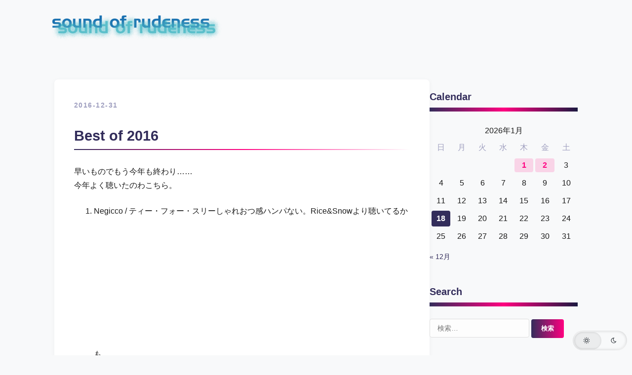

--- FILE ---
content_type: application/javascript
request_url: https://soryumi.liliso.com/mml/JSMML.js
body_size: 693
content:
/*
 * Author: Yuichi Tateno
 * http://rails2u.com/
 *
 * The MIT Licence.
 */

JSMML = (function() {
  return function(swfurl) {
    this.mmlPlayer = document.getElementById(JSMML.mmlID);
    this.initialize.call(this);
  }
})();

JSMML.VESION = '1.0.0';
JSMML.setSWFVersion = function(v) { JSMML.SWF_VERSION = v };
JSMML.SWF_VERSION = 'SWF don\'t load, yet.';
JSMML.toString = function() {
    return 'JSMML VERSION: ' + JSMML.VESION + ', SWF_VERSION: ' + JSMML.SWF_VERSION;
};

JSMML.swfurl = 'JSMML.swf';
JSMML.mmlDivID = 'jsmmlDiv';
JSMML.mmlID = 'jsmml';
JSMML.onLoad = function() {};
JSMML.loaded = false;
JSMML.instances = {};

JSMML.init = function(swfurl) {
    if (! document.getElementById(JSMML.mmlDivID)) {
        // init
        var swfname = (swfurl ? swfurl : JSMML.swfurl) + '?' + (new Date()).getTime();
        var div = document.createElement('div');
        div.id = JSMML.mmlDivID;
        div.style.display = 'inline';
        div.width = 1;
        div.height = 1;
        document.body.appendChild(div);

        if (navigator.plugins && navigator.mimeTypes && navigator.mimeTypes.length) {
            var o = document.createElement('object');
            o.id = JSMML.mmlID;
            o.classid = 'clsid:D27CDB6E-AE6D-11cf-96B8-444553540000';
            o.width = 1;
            o.height = 1;
            o.setAttribute('data', swfname);
            o.setAttribute('type', 'application/x-shockwave-flash');
            var p = document.createElement('param');
            p.setAttribute('name', 'allowScriptAccess');
            p.setAttribute('value', 'always');
            o.appendChild(p);
            div.appendChild(o);
        } else {
            // IE
            var object = '<object id="' + JSMML.mmlID + '" classid="clsid:D27CDB6E-AE6D-11cf-96B8-444553540000" width="1" height="1"><param name="movie" value="' + swfname + '" /><param name="bgcolor" value="#FFFFFF" /><param name="quality" value="high" /><param name="allowScriptAccess" value="always" /></object>';
            div.innerHTML = object;
        }
    }
}

// call from swf
JSMML.initASFinish = function() {
    JSMML.loaded = true;
    JSMML.onLoad();
}

JSMML.eventInit = function() {
    JSMML.init();
}

JSMML.prototype = {
    initialize: function() {
        this.uNum = this.mmlPlayer._create();
        JSMML.instances[this.uNum] = this;
        this.onFinish = function() {};
        this.pauseNow = false;
    },
    play: function(_mml) {
        if (!_mml && this.pauseNow) {
            this.mmlPlayer._play(this.uNum);
        } else {
            if (_mml) this.score = _mml;
            this.mmlPlayer._play(this.uNum, this.score);
        }
        this.pauseNow = false;
    },
    stop: function() {
        this.mmlPlayer._stop(this.uNum);
    },
    pause: function() {
        this.pauseNow = true;
        this.mmlPlayer._pause(this.uNum);
    },
    destroy: function() {
        this.mmlPlayer._destroy(this.uNum);
        delete JSMML.instances[this.uNum];
    }
    /*
    ,
    time: function() {
        return this.mmlPlayer._time(this.uNum);
    }
    */
};

if (window.addEventListener) {
    window.addEventListener('load', JSMML.eventInit, false);
} else {
    window.attachEvent('onload', JSMML.eventInit);
}

